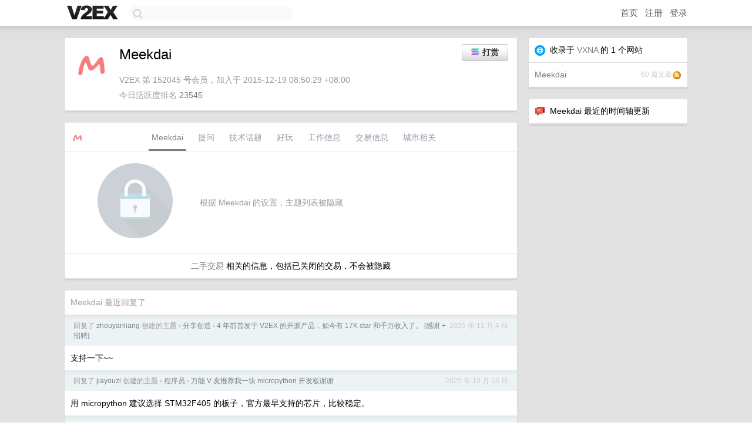

--- FILE ---
content_type: text/html; charset=UTF-8
request_url: https://global.v2ex.com/member/Meekdai
body_size: 6600
content:
<!DOCTYPE html>
<html lang="zh-CN">
<head>
    <meta name="Content-Type" content="text/html;charset=utf-8">
    <meta name="Referrer" content="unsafe-url">
    <meta content="True" name="HandheldFriendly">
    
    <meta name="theme-color" content="#ffffff">
    
    
    <meta name="apple-mobile-web-app-capable" content="yes" />
<meta name="mobile-web-app-capable" content="yes" />
<meta name="detectify-verification" content="d0264f228155c7a1f72c3d91c17ce8fb" />
<meta name="p:domain_verify" content="b87e3b55b409494aab88c1610b05a5f0"/>
<meta name="alexaVerifyID" content="OFc8dmwZo7ttU4UCnDh1rKDtLlY" />
<meta name="baidu-site-verification" content="D00WizvYyr" />
<meta name="msvalidate.01" content="D9B08FEA08E3DA402BF07ABAB61D77DE" />
<meta property="wb:webmaster" content="f2f4cb229bda06a4" />
<meta name="google-site-verification" content="LM_cJR94XJIqcYJeOCscGVMWdaRUvmyz6cVOqkFplaU" />
<meta name="wwads-cn-verify" content="c8ffe9a587b126f152ed3d89a146b445" />
<script type="text/javascript" src="https://cdn.wwads.cn/js/makemoney.js" async></script>
<script async src="https://pagead2.googlesyndication.com/pagead/js/adsbygoogle.js?client=ca-pub-5060390720525238"
     crossorigin="anonymous"></script>
    
    <title>V2EX › Meekdai</title>
    <link rel="dns-prefetch" href="https://static.v2ex.com/" />
<link rel="dns-prefetch" href="https://cdn.v2ex.com/" />
<link rel="dns-prefetch" href="https://i.v2ex.co/" />
<link rel="dns-prefetch" href="https://www.google-analytics.com/" />    
    <style>
        body {
            min-width: 820px;
            font-family: "Helvetica Neue", "Luxi Sans", "Segoe UI", "Hiragino Sans GB", "Microsoft Yahei", sans-serif, "Apple Logo";
        }
    </style>
    <link rel="stylesheet" type="text/css" media="screen" href="/assets/c5cbeb747d47558e3043308a6db51d2046fbbcae-combo.css?t=1769008800">
    
    <script>
        const SITE_NIGHT = 0;
    </script>
    <link rel="stylesheet" href="/static/css/vendor/tomorrow.css?v=3c006808236080a5d98ba4e64b8f323f" type="text/css">
    
    <link rel="icon" sizes="192x192" href="/static/icon-192.png">
    <link rel="apple-touch-icon" sizes="180x180" href="/static/apple-touch-icon-180.png?v=91e795b8b5d9e2cbf2d886c3d4b7d63c">
    
    <link rel="shortcut icon" href="/static/favicon.ico" type="image/png">
    
    
    <link rel="manifest" href="/manifest.webmanifest">
    <script>
        const LANG = 'zhcn';
        const FEATURES = ['search', 'favorite-nodes-sort'];
    </script>
    <script src="/assets/e018fd2b900d7499242ac6e8286c94e0e0cc8e0d-combo.js?t=1769008800" defer></script>
    <meta name="description" content="Meekdai&#39;s profile on V2EX">
    
    <link rel="alternate" type="application/atom+xml" href="/feed/member/meekdai.xml">
    
    
    <link rel="canonical" href="https://www.v2ex.com/member/Meekdai">
    
    

<script>
    const address = "FvrVNLNEX7y9edPdMrGiUx6ZXTcLAVgHX4gmDmnrd8tP";
</script>

<script>
	document.addEventListener("DOMContentLoaded", function(event) {
		protectTraffic();

        tippy('[title]', {
        placement: 'bottom',
        arrow: true,
        arrowTransform: 'translateY(-2px)'
        });

        
        initTipModal("FvrVNLNEX7y9edPdMrGiUx6ZXTcLAVgHX4gmDmnrd8tP");
        

        const topicLinks = document.getElementsByClassName('topic-link');
const moreLinks = document.getElementsByClassName('count_livid');
const orangeLinks = document.getElementsByClassName('count_orange');
// merge non-duplicate arrays
const links = Array.from(new Set([...topicLinks, ...moreLinks, ...orangeLinks]));
for (link in links) {
    let aLink = links[link];
    if (aLink === undefined) {
        continue;
    }
    if (!aLink.hasAttribute || !aLink.hasAttribute('href')) {
        continue;
    }
    let href = aLink.getAttribute('href');
    if (href && href.startsWith('/t/')) {
        // href is something like "/t/1234#reply567"
        const topicID = href.split('/')[2].split('#')[0];
        const key = "tp" + topicID;
        const value = lscache.get(key);
        if (value) {
            const anchor = href.split('#')[1];
            const newHref = "/t/" + topicID + "?p=" + value + "#" + anchor;
            aLink.setAttribute('href', newHref);
            console.log("Set p for topic " + topicID + " to " + value + ": " + newHref);
        }
    }
}
	});
</script>
<script type="text/javascript">
function format(tpl) {
    var index = 1, items = arguments;
    return (tpl || '').replace(/{(\w*)}/g, function(match, p1) {
        return items[index++] || p1 || match;
    });
}
function loadCSS(url, callback) {
    return $('<link type="text/css" rel="stylesheet"/>')
        .attr({ href: url })
        .on('load', callback)
        .appendTo(document.head);
}
function lazyGist(element) {
    var $btn = $(element);
    var $self = $(element).parent();
    var $link = $self.find('a');
    $btn.prop('disabled', 'disabled').text('Loading...');
    $.getJSON(format('{}.json?callback=?', $link.prop('href').replace($link.prop('hash'), '')))
        .done(function(data) {
            loadCSS(data.stylesheet, function() {
                $self.replaceWith(data.div);
                $('.gist .gist-file .gist-meta a').filter(function() { return this.href === $link.prop('href'); }).parents('.gist-file').siblings().remove();
            });
        })
        .fail(function() { $self.replaceWith($('<a>').attr('href', url).text(url)); });
}
</script>

    
</head>
<body>
    

<div id="tip-modal" onclick="dismissTipModal()">
    <div class="tip-modal-content">
        <div class="tip-modal-tabs">
            <div id="v2ex-tab" class="tip-modal-tab" onclick="selectToken('v2ex')">$V2EX</div>
            <div id="solana-tab" class="tip-modal-tab" onclick="selectToken('solana')">Solana</div>
        </div>
        <div class="tip-modal-inner">
            <div class="tip-modal-title">
                <img id="tip-token-icon" src="/static/img/solana/solana.png" style="width: 1em; height: 1em;" />
                <div class="tip-modal-give-to">Give <span id="tip-token-symbol">SOL</span> to <span id="tip-to"></span> <img src="/static/img/copy.svg"
                        style="width: 1em; height: 1em; cursor: pointer; filter: var(--icon-secondary-filter); vertical-align: top;"
                        alt="Copy Address" onclick="copyAddress()"></div>
            </div>

            <div id="tip-message" class="tip-message">使用 SOL 向 Meekdai 打赏，数额会 100% 进入 Meekdai 的钱包。</div>

            <div class="tip-amount-container">
                <input type="text" id="tip-amount" value="0.005" />
            </div>
            <div class="tip-memo-container">
                <input type="text" id="tip-memo" placeholder="可选：附言" maxlength="200" />
            </div>
            <div class="flex-one-row gap10">
                <div class="tip-button-container"><button id="tip-button" class="super normal button">发送</button></div>
                <div style="flex: 1; text-align: right" id="token-balance"></div>
            </div>
            <div id="message-box"></div>
        </div>
    </div>
</div>



    
    <div id="Top">
        <div class="content">
            <div class="site-nav">
                <a href="/" name="top" title="way to explore"><div id="Logo"></div></a>
                <div id="search-container">
                    <input id="search" type="text" maxlength="128" autocomplete="off" tabindex="1">
                    <div id="search-result" class="box"></div>
                </div>
                <div class="tools" >
                
                    <a href="/" class="top">首页</a>
                    <a href="/signup" class="top">注册</a>
                    <a href="/signin" class="top">登录</a>
                
                </div>
            </div>
        </div>
    </div>
    
    <div id="Wrapper">
        <div class="content">
            
            <div id="Leftbar"></div>
            <div id="Rightbar">
                <div class="sep20"></div>
                



<div class="box">
    <div class="cell"><img src="/static/img/flat_internet.png" width="18" align="absmiddle" alt="Web" /> &nbsp;收录于 <a href="/xna">VXNA</a> 的 1 个网站</div>
    
    <div class="inner">
        <div class="flex-one-row" style="gap: 5px;">
            <div style="flex: 1"><a href="/xna/s/42" target="_blank">Meekdai</a></div>
            <span class="f12 fade">60 篇文章</span>
            <a href="https://blog.meekdai.com/rss.xml" target="_blank"><img src="/static/img/rss@2x.png" width="16" style="display: block" alt="feed address" border="0" /></a>
        </div>
    </div>
    
</div>
<div class="sep20"></div>




<div class="box">
    <div class="cell"><img src="/static/img/neue_comment.png" width="18" align="absmiddle" /> &nbsp;Meekdai 最近的时间轴更新</div>
    <div id="statuses">
        
    </div>
</div>
<div class="sep20"></div>






            </div>
            <div id="Main">
                <div class="sep20"></div>
                
<div class="box">
    <div class="cell">
    <table cellpadding="0" cellspacing="0" border="0" width="100%">
        <tr>
            <td width="73" valign="top" align="center"><img src="https://cdn.v2ex.com/gravatar/8500f40a55668d9886940fb34df7fb12?s=73&d=retro" class="avatar" border="0" align="default" alt="Meekdai" data-uid="152045" /><div class="sep10"></div></td>
            <td width="10"></td>
            <td width="auto" valign="top" align="left">
                <div class="fr">
                
                    <button class="super normal button" style="margin-right: 5px;" title="使用 SOL 或者 $V2EX 打赏" onclick="showTipModal()"><img src="/static/img/solana/solana.png" align="absmiddle" style="vertical-align: text-top; padding-right: 5px;" /><span>打赏</span></button>
                
                
                </div>
                <h1 style="margin-bottom: 5px;">Meekdai</h1>
                
                <span class="bigger"></span>
                
                <div class="sep10"></div>
                <span class="gray">V2EX 第 152045 号会员，加入于 2015-12-19 08:50:29 +08:00<div class="sep5"></div>今日活跃度排名 <a href="/top/dau">23545</a>
                
                
                </span>
                
            </td>
        </tr>
    </table>
    <div class="sep5"></div>
</div>
    
    
    
    
    
    
</div>
<div class="sep20"></div>
<div class="box">
    <div class="cell_tabs flex-one-row">
        <div>
        <img src="https://cdn.v2ex.com/gravatar/8500f40a55668d9886940fb34df7fb12?s=48&d=retro" width="24" style="border-radius: 24px; margin-top: -2px;" border="0" />
        </div>
        <div style="flex: 1;"><a href="/member/meekdai" class="cell_tab_current">Meekdai</a><a href="/member/meekdai/qna" class="cell_tab">提问</a><a href="/member/meekdai/tech" class="cell_tab">技术话题</a><a href="/member/meekdai/play" class="cell_tab">好玩</a><a href="/member/meekdai/jobs" class="cell_tab">工作信息</a><a href="/member/meekdai/deals" class="cell_tab">交易信息</a><a href="/member/meekdai/city" class="cell_tab">城市相关</a></div>
    </div>
    
        <div class="cell"><table cellpadding="0" cellspacing="10" border="0" width="100%">
<tr>
    <td width="200" align="center"><img src="/static/img/lock256.png?v=da07111efcc2b37923142c85bc6a82f6" border="0" width="128" /></td>
    <td width="auto" align="left" class="topic_content"><span class="gray">根据 Meekdai 的设置，主题列表被隐藏</span></td>
</tr>
</table></div>
        <div class="cell" style="text-align: center;"><a href="/member/Meekdai/deals">二手交易</a> 相关的信息，包括已关闭的交易，不会被隐藏</div>
    
</div>
<div class="sep20"></div>
<div class="box">
    <div class="cell"><span class="gray">Meekdai 最近回复了</span></div>
    
    
    <div class="dock_area">
        <table cellpadding="0" cellspacing="0" border="0" width="100%">
            <tr>
                <td style="padding: 10px 15px 8px 15px; font-size: 12px; text-align: left;"><div class="fr"><span class="fade" title="2025-11-04 11:46:37 +08:00">2025 年 11 月 4 日</span> </div><span class="gray">回复了 <a href="/member/zhouyanliang">zhouyanliang</a> 创建的主题 <span class="chevron">›</span> <a href="/go/create">分享创造</a> <span class="chevron">›</span> <a href="/t/1170325#reply1602">4 年前首发于 V2EX 的开源产品，如今有 17K star 和千万收入了。 [感谢 + 招聘]</a></span></td>
            </tr>
        </table>
    </div>
    <div class="inner">
        <div class="reply_content">支持一下~~</div>
    </div>
    
    
    
    <div class="dock_area">
        <table cellpadding="0" cellspacing="0" border="0" width="100%">
            <tr>
                <td style="padding: 10px 15px 8px 15px; font-size: 12px; text-align: left;"><div class="fr"><span class="fade" title="2025-10-13 08:35:03 +08:00">2025 年 10 月 13 日</span> </div><span class="gray">回复了 <a href="/member/jiayouzl">jiayouzl</a> 创建的主题 <span class="chevron">›</span> <a href="/go/programmer">程序员</a> <span class="chevron">›</span> <a href="/t/1164709#reply35">万能 V 友推荐我一块 micropython 开发板谢谢</a></span></td>
            </tr>
        </table>
    </div>
    <div class="inner">
        <div class="reply_content">用 micropython 建议选择 STM32F405 的板子，官方最早支持的芯片，比较稳定。</div>
    </div>
    
    
    
    <div class="dock_area">
        <table cellpadding="0" cellspacing="0" border="0" width="100%">
            <tr>
                <td style="padding: 10px 15px 8px 15px; font-size: 12px; text-align: left;"><div class="fr"><span class="fade" title="2025-07-25 11:49:54 +08:00">2025 年 7 月 25 日</span> </div><span class="gray">回复了 <a href="/member/carson8899">carson8899</a> 创建的主题 <span class="chevron">›</span> <a href="/go/solana">Solana</a> <span class="chevron">›</span> <a href="/t/1147542#reply1542">我想给兄弟们空投一把！</a></span></td>
            </tr>
        </table>
    </div>
    <div class="inner">
        <div class="reply_content">谢谢大佬</div>
    </div>
    
    
    
    <div class="dock_area">
        <table cellpadding="0" cellspacing="0" border="0" width="100%">
            <tr>
                <td style="padding: 10px 15px 8px 15px; font-size: 12px; text-align: left;"><div class="fr"><span class="fade" title="2025-07-25 11:48:27 +08:00">2025 年 7 月 25 日</span> </div><span class="gray">回复了 <a href="/member/fristblood">fristblood</a> 创建的主题 <span class="chevron">›</span> <a href="/go/solana">Solana</a> <span class="chevron">›</span> <a href="/t/1147472#reply210">[空投] 明牌赚铜币，评论区抽 10 位用户空投 0.001sol</a></span></td>
            </tr>
        </table>
    </div>
    <div class="inner">
        <div class="reply_content">来了来了</div>
    </div>
    
    
    
    <div class="dock_area">
        <table cellpadding="0" cellspacing="0" border="0" width="100%">
            <tr>
                <td style="padding: 10px 15px 8px 15px; font-size: 12px; text-align: left;"><div class="fr"><span class="fade" title="2025-07-25 11:48:00 +08:00">2025 年 7 月 25 日</span> </div><span class="gray">回复了 <a href="/member/deqiying">deqiying</a> 创建的主题 <span class="chevron">›</span> <a href="/go/solana">Solana</a> <span class="chevron">›</span> <a href="/t/1147494#reply228">「空投」抽 20 人送 0.001 SOL -- 明牌赚铜币</a></span></td>
            </tr>
        </table>
    </div>
    <div class="inner">
        <div class="reply_content">参与一下，谢谢~~</div>
    </div>
    
    
    
    <div class="dock_area">
        <table cellpadding="0" cellspacing="0" border="0" width="100%">
            <tr>
                <td style="padding: 10px 15px 8px 15px; font-size: 12px; text-align: left;"><div class="fr"><span class="fade" title="2025-07-25 11:47:27 +08:00">2025 年 7 月 25 日</span> </div><span class="gray">回复了 <a href="/member/Leeeeex">Leeeeex</a> 创建的主题 <span class="chevron">›</span> <a href="/go/solana">Solana</a> <span class="chevron">›</span> <a href="/t/1147403#reply519">[空投] 最近开心，来以币（铜币）换币（0.001 sol）了</a></span></td>
            </tr>
        </table>
    </div>
    <div class="inner">
        <div class="reply_content">参与一下</div>
    </div>
    
    
    
    <div class="dock_area">
        <table cellpadding="0" cellspacing="0" border="0" width="100%">
            <tr>
                <td style="padding: 10px 15px 8px 15px; font-size: 12px; text-align: left;"><div class="fr"><span class="fade" title="2025-07-23 15:56:26 +08:00">2025 年 7 月 23 日</span> </div><span class="gray">回复了 <a href="/member/DualVectorFoil">DualVectorFoil</a> 创建的主题 <span class="chevron">›</span> <a href="/go/career">职场话题</a> <span class="chevron">›</span> <a href="/t/1147024#reply321">好奇问问各位工作日实际的上下班时间？</a></span></td>
            </tr>
        </table>
    </div>
    <div class="inner">
        <div class="reply_content">杭州 早 6 晚 6</div>
    </div>
    
    
    
    <div class="dock_area">
        <table cellpadding="0" cellspacing="0" border="0" width="100%">
            <tr>
                <td style="padding: 10px 15px 8px 15px; font-size: 12px; text-align: left;"><div class="fr"><span class="fade" title="2025-05-06 08:33:52 +08:00">2025 年 5 月 6 日</span> </div><span class="gray">回复了 <a href="/member/yitwotre">yitwotre</a> 创建的主题 <span class="chevron">›</span> <a href="/go/nas">NAS</a> <span class="chevron">›</span> <a href="/t/1129646#reply101">NAS 绿联和极空间二选一</a></span></td>
            </tr>
        </table>
    </div>
    <div class="inner">
        <div class="reply_content">绿联 DX4600PRO 用户，目前新系统使用体验不错，投一票。</div>
    </div>
    
    
    
    <div class="dock_area">
        <table cellpadding="0" cellspacing="0" border="0" width="100%">
            <tr>
                <td style="padding: 10px 15px 8px 15px; font-size: 12px; text-align: left;"><div class="fr"><span class="fade" title="2025-04-01 07:33:53 +08:00">2025 年 4 月 1 日</span> </div><span class="gray">回复了 <a href="/member/ewillie381">ewillie381</a> 创建的主题 <span class="chevron">›</span> <a href="/go/deals">优惠信息</a> <span class="chevron">›</span> <a href="/t/1122351#reply85">狗东又可以领 1001 豆了</a></span></td>
            </tr>
        </table>
    </div>
    <div class="inner">
        <div class="reply_content">京东健康 APP 是考虑先不卸载了~~</div>
    </div>
    
    
    
    <div class="dock_area">
        <table cellpadding="0" cellspacing="0" border="0" width="100%">
            <tr>
                <td style="padding: 10px 15px 8px 15px; font-size: 12px; text-align: left;"><div class="fr"><span class="fade" title="2025-02-14 16:13:00 +08:00">2025 年 2 月 14 日</span> </div><span class="gray">回复了 <a href="/member/liuyd">liuyd</a> 创建的主题 <span class="chevron">›</span> <a href="/go/bike">骑行</a> <span class="chevron">›</span> <a href="/t/1111507#reply14">求推荐折叠自行车，目前看中两款迪卡侬 Tilt120 和大行 hat061</a></span></td>
            </tr>
        </table>
    </div>
    <div class="cell">
        <div class="reply_content">大行 K3 和 K3P 不考虑一下？</div>
    </div>
    
    
    
    <div class="inner"><span class="chevron">»</span> <a href="/member/Meekdai/replies">Meekdai 创建的更多回复</a></div>
    
</div>

            </div>
            
            
        </div>
        <div class="c"></div>
        <div class="sep20"></div>
    </div>
    <div id="Bottom">
        <div class="content">
            <div class="inner">
                <div class="sep10"></div>
                    <div class="fr">
                        <a href="https://www.digitalocean.com/?refcode=1b51f1a7651d" target="_blank"><div id="DigitalOcean"></div></a>
                    </div>
                    <strong><a href="/about" class="dark" target="_self">关于</a> &nbsp; <span class="snow">·</span> &nbsp; <a href="/help" class="dark" target="_self">帮助文档</a> &nbsp; <span class="snow">·</span> &nbsp; <a href="/pro/about" class="dark" target="_self">自助推广系统</a> &nbsp; <span class="snow">·</span> &nbsp; <a href="https://blog.v2ex.com/" class="dark" target="_blank">博客</a> &nbsp; <span class="snow">·</span> &nbsp; <a href="/help/api" class="dark" target="_self">API</a> &nbsp; <span class="snow">·</span> &nbsp; <a href="/faq" class="dark" target="_self">FAQ</a> &nbsp; <span class="snow">·</span> &nbsp; <a href="/solana" class="dark" target="_self">Solana</a> &nbsp; <span class="snow">·</span> &nbsp; 2642 人在线</strong> &nbsp; <span class="fade">最高记录 6679</span> &nbsp; <span class="snow">·</span> &nbsp; <a href="/select/language" class="f11"><img src="/static/img/language.png?v=6a5cfa731dc71a3769f6daace6784739" width="16" align="absmiddle" id="ico-select-language" /> &nbsp; Select Language</a>
                    <div class="sep20"></div>
                    创意工作者们的社区
                    <div class="sep5"></div>
                    World is powered by solitude
                    <div class="sep20"></div>
                    <span class="small fade">VERSION: 3.9.8.5 · 13ms · <a href="/worldclock#utc">UTC 15:20</a> · <a href="/worldclock#pvg">PVG 23:20</a> · <a href="/worldclock#lax">LAX 07:20</a> · <a href="/worldclock#jfk">JFK 10:20</a><br />♥ Do have faith in what you're doing.</span>
                <div class="sep10"></div>
            </div>
        </div>
    </div>

    

    

    
    <script src="/b/i/l7YLE0oaIWHMbEb6zfCVx4-xZb3w3Uyof83IK05ZcYYXqXgja8jXxkR1xSNbEyC3vnYwfRe0tfYdth0KBs_StSHlSeJCjo4nZh_XBYQxwo8uM1KFzHG_kphOJNbAL71bMfPtOtfCCyDo4i8QywFW-Te6MGShk-hKMaZUpWGExt0="></script>
    

    
    <script>
      (function(i,s,o,g,r,a,m){i['GoogleAnalyticsObject']=r;i[r]=i[r]||function(){
      (i[r].q=i[r].q||[]).push(arguments)},i[r].l=1*new Date();a=s.createElement(o),
      m=s.getElementsByTagName(o)[0];a.async=1;a.src=g;m.parentNode.insertBefore(a,m)
      })(window,document,'script','//www.google-analytics.com/analytics.js','ga');

      ga('create', 'UA-11940834-2', 'v2ex.com');
      ga('send', 'pageview');
      
ga('send', 'event', 'Member', 'profile', 'Meekdai');


    </script>
    

    
<button class="scroll-top" data-scroll="up" type="button"><span>❯<span></button>
</body>
</html>

--- FILE ---
content_type: text/html; charset=utf-8
request_url: https://www.google.com/recaptcha/api2/aframe
body_size: 248
content:
<!DOCTYPE HTML><html><head><meta http-equiv="content-type" content="text/html; charset=UTF-8"></head><body><script nonce="a43U-HkA8TxccrGe9aDj0w">/** Anti-fraud and anti-abuse applications only. See google.com/recaptcha */ try{var clients={'sodar':'https://pagead2.googlesyndication.com/pagead/sodar?'};window.addEventListener("message",function(a){try{if(a.source===window.parent){var b=JSON.parse(a.data);var c=clients[b['id']];if(c){var d=document.createElement('img');d.src=c+b['params']+'&rc='+(localStorage.getItem("rc::a")?sessionStorage.getItem("rc::b"):"");window.document.body.appendChild(d);sessionStorage.setItem("rc::e",parseInt(sessionStorage.getItem("rc::e")||0)+1);localStorage.setItem("rc::h",'1769008845096');}}}catch(b){}});window.parent.postMessage("_grecaptcha_ready", "*");}catch(b){}</script></body></html>